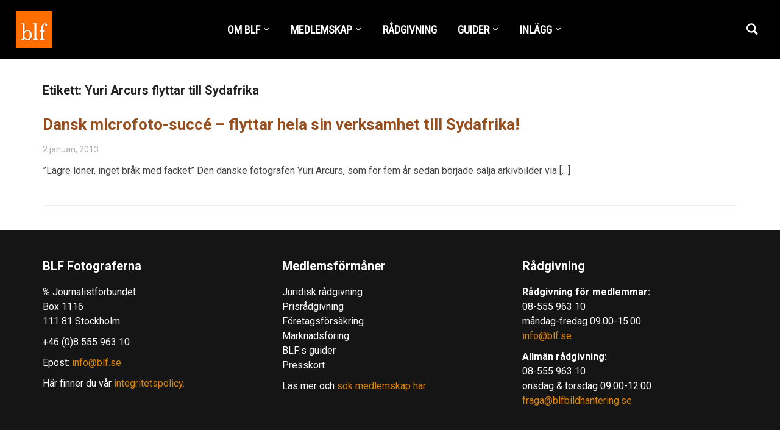

--- FILE ---
content_type: text/html; charset=UTF-8
request_url: https://www.blf.se/tag/yuri-arcurs-flyttar-till-sydafrika/
body_size: 10901
content:
<!DOCTYPE html>
<html lang="sv-SE">
<head>
    <meta charset="UTF-8">
    <meta name="viewport" content="width=device-width, initial-scale=1.0">
    <link rel="profile" href="https://gmpg.org/xfn/11">
    <link rel="pingback" href="https://www.blf.se/xmlrpc.php">

    <meta name='robots' content='index, follow, max-image-preview:large, max-snippet:-1, max-video-preview:-1' />
	<style>img:is([sizes="auto" i], [sizes^="auto," i]) { contain-intrinsic-size: 3000px 1500px }</style>
	
	<!-- This site is optimized with the Yoast SEO plugin v26.7 - https://yoast.com/wordpress/plugins/seo/ -->
	<title>Yuri Arcurs flyttar till Sydafrika-arkiv - BLF Fotograferna</title>
	<link rel="canonical" href="https://www.blf.se/tag/yuri-arcurs-flyttar-till-sydafrika/" />
	<meta property="og:locale" content="sv_SE" />
	<meta property="og:type" content="article" />
	<meta property="og:title" content="Yuri Arcurs flyttar till Sydafrika-arkiv - BLF Fotograferna" />
	<meta property="og:url" content="https://www.blf.se/tag/yuri-arcurs-flyttar-till-sydafrika/" />
	<meta property="og:site_name" content="BLF Fotograferna" />
	<meta name="twitter:card" content="summary_large_image" />
	<script type="application/ld+json" class="yoast-schema-graph">{"@context":"https://schema.org","@graph":[{"@type":"CollectionPage","@id":"https://www.blf.se/tag/yuri-arcurs-flyttar-till-sydafrika/","url":"https://www.blf.se/tag/yuri-arcurs-flyttar-till-sydafrika/","name":"Yuri Arcurs flyttar till Sydafrika-arkiv - BLF Fotograferna","isPartOf":{"@id":"https://www.blf.se/#website"},"breadcrumb":{"@id":"https://www.blf.se/tag/yuri-arcurs-flyttar-till-sydafrika/#breadcrumb"},"inLanguage":"sv-SE"},{"@type":"BreadcrumbList","@id":"https://www.blf.se/tag/yuri-arcurs-flyttar-till-sydafrika/#breadcrumb","itemListElement":[{"@type":"ListItem","position":1,"name":"Hem","item":"https://www.blf.se/"},{"@type":"ListItem","position":2,"name":"Yuri Arcurs flyttar till Sydafrika"}]},{"@type":"WebSite","@id":"https://www.blf.se/#website","url":"https://www.blf.se/","name":"BLF Fotograferna","description":"Branschorganisationen för dig som arbetar professionellt med bild, film eller video.","publisher":{"@id":"https://www.blf.se/#organization"},"potentialAction":[{"@type":"SearchAction","target":{"@type":"EntryPoint","urlTemplate":"https://www.blf.se/?s={search_term_string}"},"query-input":{"@type":"PropertyValueSpecification","valueRequired":true,"valueName":"search_term_string"}}],"inLanguage":"sv-SE"},{"@type":"Organization","@id":"https://www.blf.se/#organization","name":"BLF Fotograferna","url":"https://www.blf.se/","logo":{"@type":"ImageObject","inLanguage":"sv-SE","@id":"https://www.blf.se/#/schema/logo/image/","url":"https://www.blf.se/wp-content/uploads/2018/12/blf_logo_hp.png","contentUrl":"https://www.blf.se/wp-content/uploads/2018/12/blf_logo_hp.png","width":60,"height":60,"caption":"BLF Fotograferna"},"image":{"@id":"https://www.blf.se/#/schema/logo/image/"}}]}</script>
	<!-- / Yoast SEO plugin. -->


<link rel='dns-prefetch' href='//fonts.googleapis.com' />
<link rel="alternate" type="application/rss+xml" title="BLF Fotograferna &raquo; Webbflöde" href="https://www.blf.se/feed/" />
<link rel="alternate" type="application/rss+xml" title="BLF Fotograferna &raquo; etikettflöde för Yuri Arcurs flyttar till Sydafrika" href="https://www.blf.se/tag/yuri-arcurs-flyttar-till-sydafrika/feed/" />
<script type="text/javascript">
/* <![CDATA[ */
window._wpemojiSettings = {"baseUrl":"https:\/\/s.w.org\/images\/core\/emoji\/16.0.1\/72x72\/","ext":".png","svgUrl":"https:\/\/s.w.org\/images\/core\/emoji\/16.0.1\/svg\/","svgExt":".svg","source":{"concatemoji":"https:\/\/www.blf.se\/wp-includes\/js\/wp-emoji-release.min.js?ver=6.8.3"}};
/*! This file is auto-generated */
!function(s,n){var o,i,e;function c(e){try{var t={supportTests:e,timestamp:(new Date).valueOf()};sessionStorage.setItem(o,JSON.stringify(t))}catch(e){}}function p(e,t,n){e.clearRect(0,0,e.canvas.width,e.canvas.height),e.fillText(t,0,0);var t=new Uint32Array(e.getImageData(0,0,e.canvas.width,e.canvas.height).data),a=(e.clearRect(0,0,e.canvas.width,e.canvas.height),e.fillText(n,0,0),new Uint32Array(e.getImageData(0,0,e.canvas.width,e.canvas.height).data));return t.every(function(e,t){return e===a[t]})}function u(e,t){e.clearRect(0,0,e.canvas.width,e.canvas.height),e.fillText(t,0,0);for(var n=e.getImageData(16,16,1,1),a=0;a<n.data.length;a++)if(0!==n.data[a])return!1;return!0}function f(e,t,n,a){switch(t){case"flag":return n(e,"\ud83c\udff3\ufe0f\u200d\u26a7\ufe0f","\ud83c\udff3\ufe0f\u200b\u26a7\ufe0f")?!1:!n(e,"\ud83c\udde8\ud83c\uddf6","\ud83c\udde8\u200b\ud83c\uddf6")&&!n(e,"\ud83c\udff4\udb40\udc67\udb40\udc62\udb40\udc65\udb40\udc6e\udb40\udc67\udb40\udc7f","\ud83c\udff4\u200b\udb40\udc67\u200b\udb40\udc62\u200b\udb40\udc65\u200b\udb40\udc6e\u200b\udb40\udc67\u200b\udb40\udc7f");case"emoji":return!a(e,"\ud83e\udedf")}return!1}function g(e,t,n,a){var r="undefined"!=typeof WorkerGlobalScope&&self instanceof WorkerGlobalScope?new OffscreenCanvas(300,150):s.createElement("canvas"),o=r.getContext("2d",{willReadFrequently:!0}),i=(o.textBaseline="top",o.font="600 32px Arial",{});return e.forEach(function(e){i[e]=t(o,e,n,a)}),i}function t(e){var t=s.createElement("script");t.src=e,t.defer=!0,s.head.appendChild(t)}"undefined"!=typeof Promise&&(o="wpEmojiSettingsSupports",i=["flag","emoji"],n.supports={everything:!0,everythingExceptFlag:!0},e=new Promise(function(e){s.addEventListener("DOMContentLoaded",e,{once:!0})}),new Promise(function(t){var n=function(){try{var e=JSON.parse(sessionStorage.getItem(o));if("object"==typeof e&&"number"==typeof e.timestamp&&(new Date).valueOf()<e.timestamp+604800&&"object"==typeof e.supportTests)return e.supportTests}catch(e){}return null}();if(!n){if("undefined"!=typeof Worker&&"undefined"!=typeof OffscreenCanvas&&"undefined"!=typeof URL&&URL.createObjectURL&&"undefined"!=typeof Blob)try{var e="postMessage("+g.toString()+"("+[JSON.stringify(i),f.toString(),p.toString(),u.toString()].join(",")+"));",a=new Blob([e],{type:"text/javascript"}),r=new Worker(URL.createObjectURL(a),{name:"wpTestEmojiSupports"});return void(r.onmessage=function(e){c(n=e.data),r.terminate(),t(n)})}catch(e){}c(n=g(i,f,p,u))}t(n)}).then(function(e){for(var t in e)n.supports[t]=e[t],n.supports.everything=n.supports.everything&&n.supports[t],"flag"!==t&&(n.supports.everythingExceptFlag=n.supports.everythingExceptFlag&&n.supports[t]);n.supports.everythingExceptFlag=n.supports.everythingExceptFlag&&!n.supports.flag,n.DOMReady=!1,n.readyCallback=function(){n.DOMReady=!0}}).then(function(){return e}).then(function(){var e;n.supports.everything||(n.readyCallback(),(e=n.source||{}).concatemoji?t(e.concatemoji):e.wpemoji&&e.twemoji&&(t(e.twemoji),t(e.wpemoji)))}))}((window,document),window._wpemojiSettings);
/* ]]> */
</script>
<link rel='stylesheet' id='pt-cv-public-style-css' href='https://www.blf.se/wp-content/plugins/content-views-query-and-display-post-page/public/assets/css/cv.css?ver=4.2.1' type='text/css' media='all' />
<style id='wp-emoji-styles-inline-css' type='text/css'>

	img.wp-smiley, img.emoji {
		display: inline !important;
		border: none !important;
		box-shadow: none !important;
		height: 1em !important;
		width: 1em !important;
		margin: 0 0.07em !important;
		vertical-align: -0.1em !important;
		background: none !important;
		padding: 0 !important;
	}
</style>
<link rel='stylesheet' id='wp-block-library-css' href='https://www.blf.se/wp-includes/css/dist/block-library/style.min.css?ver=6.8.3' type='text/css' media='all' />
<style id='classic-theme-styles-inline-css' type='text/css'>
/*! This file is auto-generated */
.wp-block-button__link{color:#fff;background-color:#32373c;border-radius:9999px;box-shadow:none;text-decoration:none;padding:calc(.667em + 2px) calc(1.333em + 2px);font-size:1.125em}.wp-block-file__button{background:#32373c;color:#fff;text-decoration:none}
</style>
<style id='filebird-block-filebird-gallery-style-inline-css' type='text/css'>
ul.filebird-block-filebird-gallery{margin:auto!important;padding:0!important;width:100%}ul.filebird-block-filebird-gallery.layout-grid{display:grid;grid-gap:20px;align-items:stretch;grid-template-columns:repeat(var(--columns),1fr);justify-items:stretch}ul.filebird-block-filebird-gallery.layout-grid li img{border:1px solid #ccc;box-shadow:2px 2px 6px 0 rgba(0,0,0,.3);height:100%;max-width:100%;-o-object-fit:cover;object-fit:cover;width:100%}ul.filebird-block-filebird-gallery.layout-masonry{-moz-column-count:var(--columns);-moz-column-gap:var(--space);column-gap:var(--space);-moz-column-width:var(--min-width);columns:var(--min-width) var(--columns);display:block;overflow:auto}ul.filebird-block-filebird-gallery.layout-masonry li{margin-bottom:var(--space)}ul.filebird-block-filebird-gallery li{list-style:none}ul.filebird-block-filebird-gallery li figure{height:100%;margin:0;padding:0;position:relative;width:100%}ul.filebird-block-filebird-gallery li figure figcaption{background:linear-gradient(0deg,rgba(0,0,0,.7),rgba(0,0,0,.3) 70%,transparent);bottom:0;box-sizing:border-box;color:#fff;font-size:.8em;margin:0;max-height:100%;overflow:auto;padding:3em .77em .7em;position:absolute;text-align:center;width:100%;z-index:2}ul.filebird-block-filebird-gallery li figure figcaption a{color:inherit}

</style>
<style id='global-styles-inline-css' type='text/css'>
:root{--wp--preset--aspect-ratio--square: 1;--wp--preset--aspect-ratio--4-3: 4/3;--wp--preset--aspect-ratio--3-4: 3/4;--wp--preset--aspect-ratio--3-2: 3/2;--wp--preset--aspect-ratio--2-3: 2/3;--wp--preset--aspect-ratio--16-9: 16/9;--wp--preset--aspect-ratio--9-16: 9/16;--wp--preset--color--black: #000000;--wp--preset--color--cyan-bluish-gray: #abb8c3;--wp--preset--color--white: #ffffff;--wp--preset--color--pale-pink: #f78da7;--wp--preset--color--vivid-red: #cf2e2e;--wp--preset--color--luminous-vivid-orange: #ff6900;--wp--preset--color--luminous-vivid-amber: #fcb900;--wp--preset--color--light-green-cyan: #7bdcb5;--wp--preset--color--vivid-green-cyan: #00d084;--wp--preset--color--pale-cyan-blue: #8ed1fc;--wp--preset--color--vivid-cyan-blue: #0693e3;--wp--preset--color--vivid-purple: #9b51e0;--wp--preset--gradient--vivid-cyan-blue-to-vivid-purple: linear-gradient(135deg,rgba(6,147,227,1) 0%,rgb(155,81,224) 100%);--wp--preset--gradient--light-green-cyan-to-vivid-green-cyan: linear-gradient(135deg,rgb(122,220,180) 0%,rgb(0,208,130) 100%);--wp--preset--gradient--luminous-vivid-amber-to-luminous-vivid-orange: linear-gradient(135deg,rgba(252,185,0,1) 0%,rgba(255,105,0,1) 100%);--wp--preset--gradient--luminous-vivid-orange-to-vivid-red: linear-gradient(135deg,rgba(255,105,0,1) 0%,rgb(207,46,46) 100%);--wp--preset--gradient--very-light-gray-to-cyan-bluish-gray: linear-gradient(135deg,rgb(238,238,238) 0%,rgb(169,184,195) 100%);--wp--preset--gradient--cool-to-warm-spectrum: linear-gradient(135deg,rgb(74,234,220) 0%,rgb(151,120,209) 20%,rgb(207,42,186) 40%,rgb(238,44,130) 60%,rgb(251,105,98) 80%,rgb(254,248,76) 100%);--wp--preset--gradient--blush-light-purple: linear-gradient(135deg,rgb(255,206,236) 0%,rgb(152,150,240) 100%);--wp--preset--gradient--blush-bordeaux: linear-gradient(135deg,rgb(254,205,165) 0%,rgb(254,45,45) 50%,rgb(107,0,62) 100%);--wp--preset--gradient--luminous-dusk: linear-gradient(135deg,rgb(255,203,112) 0%,rgb(199,81,192) 50%,rgb(65,88,208) 100%);--wp--preset--gradient--pale-ocean: linear-gradient(135deg,rgb(255,245,203) 0%,rgb(182,227,212) 50%,rgb(51,167,181) 100%);--wp--preset--gradient--electric-grass: linear-gradient(135deg,rgb(202,248,128) 0%,rgb(113,206,126) 100%);--wp--preset--gradient--midnight: linear-gradient(135deg,rgb(2,3,129) 0%,rgb(40,116,252) 100%);--wp--preset--font-size--small: 13px;--wp--preset--font-size--medium: 20px;--wp--preset--font-size--large: 36px;--wp--preset--font-size--x-large: 42px;--wp--preset--spacing--20: 0.44rem;--wp--preset--spacing--30: 0.67rem;--wp--preset--spacing--40: 1rem;--wp--preset--spacing--50: 1.5rem;--wp--preset--spacing--60: 2.25rem;--wp--preset--spacing--70: 3.38rem;--wp--preset--spacing--80: 5.06rem;--wp--preset--shadow--natural: 6px 6px 9px rgba(0, 0, 0, 0.2);--wp--preset--shadow--deep: 12px 12px 50px rgba(0, 0, 0, 0.4);--wp--preset--shadow--sharp: 6px 6px 0px rgba(0, 0, 0, 0.2);--wp--preset--shadow--outlined: 6px 6px 0px -3px rgba(255, 255, 255, 1), 6px 6px rgba(0, 0, 0, 1);--wp--preset--shadow--crisp: 6px 6px 0px rgba(0, 0, 0, 1);}:where(.is-layout-flex){gap: 0.5em;}:where(.is-layout-grid){gap: 0.5em;}body .is-layout-flex{display: flex;}.is-layout-flex{flex-wrap: wrap;align-items: center;}.is-layout-flex > :is(*, div){margin: 0;}body .is-layout-grid{display: grid;}.is-layout-grid > :is(*, div){margin: 0;}:where(.wp-block-columns.is-layout-flex){gap: 2em;}:where(.wp-block-columns.is-layout-grid){gap: 2em;}:where(.wp-block-post-template.is-layout-flex){gap: 1.25em;}:where(.wp-block-post-template.is-layout-grid){gap: 1.25em;}.has-black-color{color: var(--wp--preset--color--black) !important;}.has-cyan-bluish-gray-color{color: var(--wp--preset--color--cyan-bluish-gray) !important;}.has-white-color{color: var(--wp--preset--color--white) !important;}.has-pale-pink-color{color: var(--wp--preset--color--pale-pink) !important;}.has-vivid-red-color{color: var(--wp--preset--color--vivid-red) !important;}.has-luminous-vivid-orange-color{color: var(--wp--preset--color--luminous-vivid-orange) !important;}.has-luminous-vivid-amber-color{color: var(--wp--preset--color--luminous-vivid-amber) !important;}.has-light-green-cyan-color{color: var(--wp--preset--color--light-green-cyan) !important;}.has-vivid-green-cyan-color{color: var(--wp--preset--color--vivid-green-cyan) !important;}.has-pale-cyan-blue-color{color: var(--wp--preset--color--pale-cyan-blue) !important;}.has-vivid-cyan-blue-color{color: var(--wp--preset--color--vivid-cyan-blue) !important;}.has-vivid-purple-color{color: var(--wp--preset--color--vivid-purple) !important;}.has-black-background-color{background-color: var(--wp--preset--color--black) !important;}.has-cyan-bluish-gray-background-color{background-color: var(--wp--preset--color--cyan-bluish-gray) !important;}.has-white-background-color{background-color: var(--wp--preset--color--white) !important;}.has-pale-pink-background-color{background-color: var(--wp--preset--color--pale-pink) !important;}.has-vivid-red-background-color{background-color: var(--wp--preset--color--vivid-red) !important;}.has-luminous-vivid-orange-background-color{background-color: var(--wp--preset--color--luminous-vivid-orange) !important;}.has-luminous-vivid-amber-background-color{background-color: var(--wp--preset--color--luminous-vivid-amber) !important;}.has-light-green-cyan-background-color{background-color: var(--wp--preset--color--light-green-cyan) !important;}.has-vivid-green-cyan-background-color{background-color: var(--wp--preset--color--vivid-green-cyan) !important;}.has-pale-cyan-blue-background-color{background-color: var(--wp--preset--color--pale-cyan-blue) !important;}.has-vivid-cyan-blue-background-color{background-color: var(--wp--preset--color--vivid-cyan-blue) !important;}.has-vivid-purple-background-color{background-color: var(--wp--preset--color--vivid-purple) !important;}.has-black-border-color{border-color: var(--wp--preset--color--black) !important;}.has-cyan-bluish-gray-border-color{border-color: var(--wp--preset--color--cyan-bluish-gray) !important;}.has-white-border-color{border-color: var(--wp--preset--color--white) !important;}.has-pale-pink-border-color{border-color: var(--wp--preset--color--pale-pink) !important;}.has-vivid-red-border-color{border-color: var(--wp--preset--color--vivid-red) !important;}.has-luminous-vivid-orange-border-color{border-color: var(--wp--preset--color--luminous-vivid-orange) !important;}.has-luminous-vivid-amber-border-color{border-color: var(--wp--preset--color--luminous-vivid-amber) !important;}.has-light-green-cyan-border-color{border-color: var(--wp--preset--color--light-green-cyan) !important;}.has-vivid-green-cyan-border-color{border-color: var(--wp--preset--color--vivid-green-cyan) !important;}.has-pale-cyan-blue-border-color{border-color: var(--wp--preset--color--pale-cyan-blue) !important;}.has-vivid-cyan-blue-border-color{border-color: var(--wp--preset--color--vivid-cyan-blue) !important;}.has-vivid-purple-border-color{border-color: var(--wp--preset--color--vivid-purple) !important;}.has-vivid-cyan-blue-to-vivid-purple-gradient-background{background: var(--wp--preset--gradient--vivid-cyan-blue-to-vivid-purple) !important;}.has-light-green-cyan-to-vivid-green-cyan-gradient-background{background: var(--wp--preset--gradient--light-green-cyan-to-vivid-green-cyan) !important;}.has-luminous-vivid-amber-to-luminous-vivid-orange-gradient-background{background: var(--wp--preset--gradient--luminous-vivid-amber-to-luminous-vivid-orange) !important;}.has-luminous-vivid-orange-to-vivid-red-gradient-background{background: var(--wp--preset--gradient--luminous-vivid-orange-to-vivid-red) !important;}.has-very-light-gray-to-cyan-bluish-gray-gradient-background{background: var(--wp--preset--gradient--very-light-gray-to-cyan-bluish-gray) !important;}.has-cool-to-warm-spectrum-gradient-background{background: var(--wp--preset--gradient--cool-to-warm-spectrum) !important;}.has-blush-light-purple-gradient-background{background: var(--wp--preset--gradient--blush-light-purple) !important;}.has-blush-bordeaux-gradient-background{background: var(--wp--preset--gradient--blush-bordeaux) !important;}.has-luminous-dusk-gradient-background{background: var(--wp--preset--gradient--luminous-dusk) !important;}.has-pale-ocean-gradient-background{background: var(--wp--preset--gradient--pale-ocean) !important;}.has-electric-grass-gradient-background{background: var(--wp--preset--gradient--electric-grass) !important;}.has-midnight-gradient-background{background: var(--wp--preset--gradient--midnight) !important;}.has-small-font-size{font-size: var(--wp--preset--font-size--small) !important;}.has-medium-font-size{font-size: var(--wp--preset--font-size--medium) !important;}.has-large-font-size{font-size: var(--wp--preset--font-size--large) !important;}.has-x-large-font-size{font-size: var(--wp--preset--font-size--x-large) !important;}
:where(.wp-block-post-template.is-layout-flex){gap: 1.25em;}:where(.wp-block-post-template.is-layout-grid){gap: 1.25em;}
:where(.wp-block-columns.is-layout-flex){gap: 2em;}:where(.wp-block-columns.is-layout-grid){gap: 2em;}
:root :where(.wp-block-pullquote){font-size: 1.5em;line-height: 1.6;}
</style>
<link rel='stylesheet' id='ns-category-widget-tree-style-css' href='https://www.blf.se/wp-content/plugins/ns-category-widget/third-party/jstree/css/themes/default/style.min.css?ver=3.3.16' type='text/css' media='all' />
<link rel='stylesheet' id='zoom-theme-utils-css-css' href='https://www.blf.se/wp-content/themes/insight/functions/wpzoom/assets/css/theme-utils.css?ver=6.8.3' type='text/css' media='all' />
<link rel='stylesheet' id='insight-google-fonts-css' href='https://fonts.googleapis.com/css?family=Roboto%3Aregular%2C700%2C700i%2Citalic%7CRoboto+Condensed&#038;display=swap&#038;ver=6.8.3' type='text/css' media='all' />
<link rel='stylesheet' id='insight-style-css' href='https://www.blf.se/wp-content/themes/insight/style.css?ver=1.3.15' type='text/css' media='all' />
<link rel='stylesheet' id='media-queries-css' href='https://www.blf.se/wp-content/themes/insight/css/media-queries.css?ver=1.3.15' type='text/css' media='all' />
<link rel='stylesheet' id='dashicons-css' href='https://www.blf.se/wp-includes/css/dashicons.min.css?ver=6.8.3' type='text/css' media='all' />
<link rel='stylesheet' id='wzslider-css' href='https://www.blf.se/wp-content/plugins/wpzoom-shortcodes/assets/css/wzslider.css?ver=6.8.3' type='text/css' media='all' />
<link rel='stylesheet' id='wpz-shortcodes-css' href='https://www.blf.se/wp-content/plugins/wpzoom-shortcodes/assets/css/shortcodes.css?ver=6.8.3' type='text/css' media='all' />
<link rel='stylesheet' id='zoom-font-awesome-css' href='https://www.blf.se/wp-content/plugins/wpzoom-shortcodes/assets/css/font-awesome.min.css?ver=6.8.3' type='text/css' media='all' />
<link rel='stylesheet' id='wpzoom-theme-css' href='https://www.blf.se/wp-content/themes/insight/styles/default.css?ver=6.8.3' type='text/css' media='all' />
<link rel='stylesheet' id='wpzoom-custom-css' href='https://www.blf.se/wp-content/themes/insight/custom.css?ver=1.3.15' type='text/css' media='all' />
<script type="text/javascript" src="https://www.blf.se/wp-includes/js/jquery/jquery.min.js?ver=3.7.1" id="jquery-core-js"></script>
<script type="text/javascript" src="https://www.blf.se/wp-includes/js/jquery/jquery-migrate.min.js?ver=3.4.1" id="jquery-migrate-js"></script>
<script type="text/javascript" src="https://www.blf.se/wp-content/themes/insight/js/init.js?ver=6.8.3" id="wpzoom-init-js"></script>
<link rel="https://api.w.org/" href="https://www.blf.se/wp-json/" /><link rel="alternate" title="JSON" type="application/json" href="https://www.blf.se/wp-json/wp/v2/tags/5026" /><link rel="EditURI" type="application/rsd+xml" title="RSD" href="https://www.blf.se/xmlrpc.php?rsd" />
<meta name="generator" content="WordPress 6.8.3" />
<!-- WPZOOM Theme / Framework -->
<meta name="generator" content="Insight 1.3.15" />
<meta name="generator" content="WPZOOM Framework 2.0.3" />

<!-- Begin Theme Custom CSS -->
<style type="text/css" id="insight-custom-css">
.navbar-brand a{color:#ffffff;}.navbar-brand a:hover{color:#ea6c35;}a{color:#964e1e;}.main-navbar .navbar-nav > li > a{color:#ffffff;}.sb-search .sb-icon-search{color:#ffffff;}.sb-search .sb-icon-search:hover, .sb-search .sb-search-input, .sb-search.sb-search-open .sb-icon-search:before{color:#ea6c35;}.widget .title{color:#000000;}#sidebar .widget{background:#ffe4c4;}.footer-widgets{background-color:#151515;color:#ffffff;}.footer-widgets a, .footer-widgets a:hover{color:#dd8500;}.footer-widgets .widget h3.title{color:#ffffff;}
</style>
<!-- End Theme Custom CSS -->
<!-- Global site tag (gtag.js) - Google Analytics -->
<script async src="https://www.googletagmanager.com/gtag/js?id=UA-21137670-1"></script>
<script>
  window.dataLayer = window.dataLayer || [];
  function gtag(){dataLayer.push(arguments);}
  gtag('js', new Date());

  gtag('config', 'UA-21137670-1');
</script><link rel="icon" href="https://www.blf.se/wp-content/uploads/2012/09/cropped-BLF_logo_300x313-32x32.jpg" sizes="32x32" />
<link rel="icon" href="https://www.blf.se/wp-content/uploads/2012/09/cropped-BLF_logo_300x313-192x192.jpg" sizes="192x192" />
<link rel="apple-touch-icon" href="https://www.blf.se/wp-content/uploads/2012/09/cropped-BLF_logo_300x313-180x180.jpg" />
<meta name="msapplication-TileImage" content="https://www.blf.se/wp-content/uploads/2012/09/cropped-BLF_logo_300x313-270x270.jpg" />
</head>
<body class="archive tag tag-yuri-arcurs-flyttar-till-sydafrika tag-5026 wp-custom-logo wp-theme-insight">


<div class="page-wrap">

    <header class="site-header">

            <div class="navbar-brand">
                <a href="https://www.blf.se/" class="custom-logo-link" rel="home" itemprop="url"><img width="60" height="60" src="https://www.blf.se/wp-content/uploads/2018/12/blf_logo_hp.png" class="custom-logo no-lazyload no-lazy a3-notlazy" alt="BLF Fotograferna" itemprop="logo" decoding="async" /></a>
            </div><!-- .navbar-brand -->


            <nav class="main-navbar" role="navigation">

                <div class="navbar-header">
                    
                       <a class="navbar-toggle" href="#menu-main-slide">
                           <span class="icon-bar"></span>
                           <span class="icon-bar"></span>
                           <span class="icon-bar"></span>
                       </a>


                       <div id="menu-main-slide" class="menu-huvudmeny-container"><ul id="menu-huvudmeny" class="menu"><li id="menu-item-13801" class="menu-item menu-item-type-custom menu-item-object-custom menu-item-has-children menu-item-13801"><a href="#">OM BLF</a>
<ul class="sub-menu">
	<li id="menu-item-15781" class="menu-item menu-item-type-post_type menu-item-object-page menu-item-15781"><a href="https://www.blf.se/kontakt-blf/">KONTAKTUPPGIFTER</a></li>
	<li id="menu-item-7823" class="menu-item menu-item-type-post_type menu-item-object-page menu-item-7823"><a href="https://www.blf.se/presentation-blf/">OM OSS</a></li>
	<li id="menu-item-10694" class="menu-item menu-item-type-post_type menu-item-object-page menu-item-10694"><a href="https://www.blf.se/hedersmedlemmar/">HEDERSMEDLEMMAR</a></li>
	<li id="menu-item-13839" class="menu-item menu-item-type-post_type menu-item-object-page menu-item-privacy-policy menu-item-13839"><a rel="privacy-policy" href="https://www.blf.se/integritetspolicy-gdpr/">BLF Integritetspolicy – GDPR</a></li>
</ul>
</li>
<li id="menu-item-13828" class="menu-item menu-item-type-custom menu-item-object-custom menu-item-has-children menu-item-13828"><a href="#">MEDLEMSKAP</a>
<ul class="sub-menu">
	<li id="menu-item-7758" class="menu-item menu-item-type-post_type menu-item-object-page menu-item-7758"><a href="https://www.blf.se/ansokan/">ANSÖKAN</a></li>
	<li id="menu-item-9221" class="menu-item menu-item-type-post_type menu-item-object-page menu-item-9221"><a href="https://www.blf.se/blf-forsakringar/">FÖRSÄKRINGAR</a></li>
	<li id="menu-item-8924" class="menu-item menu-item-type-post_type menu-item-object-page menu-item-8924"><a href="https://www.blf.se/formaner/">FÖRMÅNER</a></li>
	<li id="menu-item-13859" class="menu-item menu-item-type-custom menu-item-object-custom menu-item-13859"><a href="https://www.blf.se/sok-bildleverantor/">SÖK BILDLEVERANTÖR</a></li>
</ul>
</li>
<li id="menu-item-13832" class="menu-item menu-item-type-post_type menu-item-object-page menu-item-13832"><a href="https://www.blf.se/radgivning/">RÅDGIVNING</a></li>
<li id="menu-item-13825" class="menu-item menu-item-type-custom menu-item-object-custom menu-item-has-children menu-item-13825"><a href="#">GUIDER</a>
<ul class="sub-menu">
	<li id="menu-item-12045" class="menu-item menu-item-type-post_type menu-item-object-page menu-item-12045"><a href="https://www.blf.se/guider-abonnemang/">GUIDER &#038; ABONNEMANG</a></li>
	<li id="menu-item-13840" class="menu-item menu-item-type-post_type menu-item-object-page menu-item-13840"><a href="https://www.blf.se/uppforandekod-gdpr/">Uppförandekod – GDPR</a></li>
	<li id="menu-item-13827" class="menu-item menu-item-type-taxonomy menu-item-object-category menu-item-13827"><a href="https://www.blf.se/category/leveransvillkor/">LEVERANSVILLKOR</a></li>
	<li id="menu-item-13790" class="menu-item menu-item-type-custom menu-item-object-custom menu-item-has-children menu-item-13790"><a href="#">FAQ</a>
	<ul class="sub-menu">
		<li id="menu-item-12929" class="menu-item menu-item-type-post_type menu-item-object-page menu-item-12929"><a href="https://www.blf.se/faq-6/">Arbetsgivare och anställd</a></li>
		<li id="menu-item-12933" class="menu-item menu-item-type-post_type menu-item-object-page menu-item-12933"><a href="https://www.blf.se/faq-2/">Bilder på internet</a></li>
		<li id="menu-item-12930" class="menu-item menu-item-type-post_type menu-item-object-page menu-item-12930"><a href="https://www.blf.se/faq-5/">Digital bild</a></li>
		<li id="menu-item-12931" class="menu-item menu-item-type-post_type menu-item-object-page menu-item-12931"><a href="https://www.blf.se/faq-4/">Föredrag och skolarbeten</a></li>
		<li id="menu-item-12927" class="menu-item menu-item-type-post_type menu-item-object-page menu-item-12927"><a href="https://www.blf.se/faq-8/">Personer på bild</a></li>
		<li id="menu-item-12934" class="menu-item menu-item-type-post_type menu-item-object-page menu-item-12934"><a href="https://www.blf.se/faq/">Pris på bilder och uppdrag</a></li>
		<li id="menu-item-12928" class="menu-item menu-item-type-post_type menu-item-object-page menu-item-12928"><a href="https://www.blf.se/faq-7/">Upphovsrätt</a></li>
		<li id="menu-item-12932" class="menu-item menu-item-type-post_type menu-item-object-page menu-item-12932"><a href="https://www.blf.se/faq-3/">Övrigt</a></li>
	</ul>
</li>
</ul>
</li>
<li id="menu-item-13850" class="menu-item menu-item-type-post_type menu-item-object-page menu-item-has-children menu-item-13850"><a href="https://www.blf.se/inlagg/">INLÄGG</a>
<ul class="sub-menu">
	<li id="menu-item-13549" class="menu-item menu-item-type-taxonomy menu-item-object-category menu-item-13549"><a href="https://www.blf.se/category/nyheter/">NYHETER</a></li>
	<li id="menu-item-13536" class="menu-item menu-item-type-taxonomy menu-item-object-category menu-item-13536"><a href="https://www.blf.se/category/artiklar/">ARTIKLAR</a></li>
	<li id="menu-item-13534" class="menu-item menu-item-type-taxonomy menu-item-object-category menu-item-13534"><a href="https://www.blf.se/category/opinion/">OPINION</a></li>
	<li id="menu-item-13535" class="menu-item menu-item-type-taxonomy menu-item-object-category menu-item-13535"><a href="https://www.blf.se/category/tv/">TV</a></li>
	<li id="menu-item-13533" class="menu-item menu-item-type-taxonomy menu-item-object-category menu-item-13533"><a href="https://www.blf.se/category/bildbyra/">BILDBYRÅ</a></li>
	<li id="menu-item-13537" class="menu-item menu-item-type-taxonomy menu-item-object-category menu-item-13537"><a href="https://www.blf.se/category/branschartiklar/">BRANSCHARTIKLAR</a></li>
	<li id="menu-item-13538" class="menu-item menu-item-type-taxonomy menu-item-object-category menu-item-13538"><a href="https://www.blf.se/category/cepic/">CEPIC</a></li>
	<li id="menu-item-13539" class="menu-item menu-item-type-taxonomy menu-item-object-category menu-item-13539"><a href="https://www.blf.se/category/dronare/">DRÖNARE</a></li>
	<li id="menu-item-13540" class="menu-item menu-item-type-taxonomy menu-item-object-category menu-item-13540"><a href="https://www.blf.se/category/foto/">FOTO</a></li>
	<li id="menu-item-13541" class="menu-item menu-item-type-taxonomy menu-item-object-category menu-item-13541"><a href="https://www.blf.se/category/ibc/">IBC</a></li>
	<li id="menu-item-13542" class="menu-item menu-item-type-taxonomy menu-item-object-category menu-item-13542"><a href="https://www.blf.se/category/remiss-svar/">REMISS-SVAR</a></li>
	<li id="menu-item-13543" class="menu-item menu-item-type-taxonomy menu-item-object-category menu-item-13543"><a href="https://www.blf.se/category/tvfotografer/">TVFOTOGRAFER</a></li>
	<li id="menu-item-13544" class="menu-item menu-item-type-taxonomy menu-item-object-category menu-item-13544"><a href="https://www.blf.se/category/videofilm/">VIDEO/FILM</a></li>
	<li id="menu-item-12671" class="menu-item menu-item-type-post_type menu-item-object-page menu-item-12671"><a href="https://www.blf.se/alla-inlagg-lista/">ALLA INLÄGG – LISTA</a></li>
</ul>
</li>
</ul></div>
                </div>


                <div id="navbar-main">

                    <div class="menu-huvudmeny-container"><ul id="menu-huvudmeny-1" class="nav navbar-nav dropdown sf-menu"><li class="menu-item menu-item-type-custom menu-item-object-custom menu-item-has-children menu-item-13801"><a href="#">OM BLF</a>
<ul class="sub-menu">
	<li class="menu-item menu-item-type-post_type menu-item-object-page menu-item-15781"><a href="https://www.blf.se/kontakt-blf/">KONTAKTUPPGIFTER</a></li>
	<li class="menu-item menu-item-type-post_type menu-item-object-page menu-item-7823"><a href="https://www.blf.se/presentation-blf/">OM OSS</a></li>
	<li class="menu-item menu-item-type-post_type menu-item-object-page menu-item-10694"><a href="https://www.blf.se/hedersmedlemmar/">HEDERSMEDLEMMAR</a></li>
	<li class="menu-item menu-item-type-post_type menu-item-object-page menu-item-privacy-policy menu-item-13839"><a rel="privacy-policy" href="https://www.blf.se/integritetspolicy-gdpr/">BLF Integritetspolicy – GDPR</a></li>
</ul>
</li>
<li class="menu-item menu-item-type-custom menu-item-object-custom menu-item-has-children menu-item-13828"><a href="#">MEDLEMSKAP</a>
<ul class="sub-menu">
	<li class="menu-item menu-item-type-post_type menu-item-object-page menu-item-7758"><a href="https://www.blf.se/ansokan/">ANSÖKAN</a></li>
	<li class="menu-item menu-item-type-post_type menu-item-object-page menu-item-9221"><a href="https://www.blf.se/blf-forsakringar/">FÖRSÄKRINGAR</a></li>
	<li class="menu-item menu-item-type-post_type menu-item-object-page menu-item-8924"><a href="https://www.blf.se/formaner/">FÖRMÅNER</a></li>
	<li class="menu-item menu-item-type-custom menu-item-object-custom menu-item-13859"><a href="https://www.blf.se/sok-bildleverantor/">SÖK BILDLEVERANTÖR</a></li>
</ul>
</li>
<li class="menu-item menu-item-type-post_type menu-item-object-page menu-item-13832"><a href="https://www.blf.se/radgivning/">RÅDGIVNING</a></li>
<li class="menu-item menu-item-type-custom menu-item-object-custom menu-item-has-children menu-item-13825"><a href="#">GUIDER</a>
<ul class="sub-menu">
	<li class="menu-item menu-item-type-post_type menu-item-object-page menu-item-12045"><a href="https://www.blf.se/guider-abonnemang/">GUIDER &#038; ABONNEMANG</a></li>
	<li class="menu-item menu-item-type-post_type menu-item-object-page menu-item-13840"><a href="https://www.blf.se/uppforandekod-gdpr/">Uppförandekod – GDPR</a></li>
	<li class="menu-item menu-item-type-taxonomy menu-item-object-category menu-item-13827"><a href="https://www.blf.se/category/leveransvillkor/">LEVERANSVILLKOR</a></li>
	<li class="menu-item menu-item-type-custom menu-item-object-custom menu-item-has-children menu-item-13790"><a href="#">FAQ</a>
	<ul class="sub-menu">
		<li class="menu-item menu-item-type-post_type menu-item-object-page menu-item-12929"><a href="https://www.blf.se/faq-6/">Arbetsgivare och anställd</a></li>
		<li class="menu-item menu-item-type-post_type menu-item-object-page menu-item-12933"><a href="https://www.blf.se/faq-2/">Bilder på internet</a></li>
		<li class="menu-item menu-item-type-post_type menu-item-object-page menu-item-12930"><a href="https://www.blf.se/faq-5/">Digital bild</a></li>
		<li class="menu-item menu-item-type-post_type menu-item-object-page menu-item-12931"><a href="https://www.blf.se/faq-4/">Föredrag och skolarbeten</a></li>
		<li class="menu-item menu-item-type-post_type menu-item-object-page menu-item-12927"><a href="https://www.blf.se/faq-8/">Personer på bild</a></li>
		<li class="menu-item menu-item-type-post_type menu-item-object-page menu-item-12934"><a href="https://www.blf.se/faq/">Pris på bilder och uppdrag</a></li>
		<li class="menu-item menu-item-type-post_type menu-item-object-page menu-item-12928"><a href="https://www.blf.se/faq-7/">Upphovsrätt</a></li>
		<li class="menu-item menu-item-type-post_type menu-item-object-page menu-item-12932"><a href="https://www.blf.se/faq-3/">Övrigt</a></li>
	</ul>
</li>
</ul>
</li>
<li class="menu-item menu-item-type-post_type menu-item-object-page menu-item-has-children menu-item-13850"><a href="https://www.blf.se/inlagg/">INLÄGG</a>
<ul class="sub-menu">
	<li class="menu-item menu-item-type-taxonomy menu-item-object-category menu-item-13549"><a href="https://www.blf.se/category/nyheter/">NYHETER</a></li>
	<li class="menu-item menu-item-type-taxonomy menu-item-object-category menu-item-13536"><a href="https://www.blf.se/category/artiklar/">ARTIKLAR</a></li>
	<li class="menu-item menu-item-type-taxonomy menu-item-object-category menu-item-13534"><a href="https://www.blf.se/category/opinion/">OPINION</a></li>
	<li class="menu-item menu-item-type-taxonomy menu-item-object-category menu-item-13535"><a href="https://www.blf.se/category/tv/">TV</a></li>
	<li class="menu-item menu-item-type-taxonomy menu-item-object-category menu-item-13533"><a href="https://www.blf.se/category/bildbyra/">BILDBYRÅ</a></li>
	<li class="menu-item menu-item-type-taxonomy menu-item-object-category menu-item-13537"><a href="https://www.blf.se/category/branschartiklar/">BRANSCHARTIKLAR</a></li>
	<li class="menu-item menu-item-type-taxonomy menu-item-object-category menu-item-13538"><a href="https://www.blf.se/category/cepic/">CEPIC</a></li>
	<li class="menu-item menu-item-type-taxonomy menu-item-object-category menu-item-13539"><a href="https://www.blf.se/category/dronare/">DRÖNARE</a></li>
	<li class="menu-item menu-item-type-taxonomy menu-item-object-category menu-item-13540"><a href="https://www.blf.se/category/foto/">FOTO</a></li>
	<li class="menu-item menu-item-type-taxonomy menu-item-object-category menu-item-13541"><a href="https://www.blf.se/category/ibc/">IBC</a></li>
	<li class="menu-item menu-item-type-taxonomy menu-item-object-category menu-item-13542"><a href="https://www.blf.se/category/remiss-svar/">REMISS-SVAR</a></li>
	<li class="menu-item menu-item-type-taxonomy menu-item-object-category menu-item-13543"><a href="https://www.blf.se/category/tvfotografer/">TVFOTOGRAFER</a></li>
	<li class="menu-item menu-item-type-taxonomy menu-item-object-category menu-item-13544"><a href="https://www.blf.se/category/videofilm/">VIDEO/FILM</a></li>
	<li class="menu-item menu-item-type-post_type menu-item-object-page menu-item-12671"><a href="https://www.blf.se/alla-inlagg-lista/">ALLA INLÄGG – LISTA</a></li>
</ul>
</li>
</ul></div>

                </div><!-- #navbar-main -->

            </nav><!-- .navbar -->

            <div id="sb-search" class="sb-search">
                <form method="get" id="searchform" action="https://www.blf.se/">
	<input type="search" class="sb-search-input" placeholder="Enter your keywords..."  name="s" id="s" />
    <input type="submit" id="searchsubmit" class="sb-search-submit" value="Search" />
    <span class="sb-icon-search"></span>
</form>            </div>


     </header><!-- .site-header -->
<main id="main" class="site-main" role="main">

    <h2 class="section-title">Etikett: <span>Yuri Arcurs flyttar till Sydafrika</span></h2>
    <section class="recent-posts">

        
            
                <article id="post-9552" class="post-9552 post type-post status-publish format-standard hentry category-arkiverade-inlagg tag-dansk-microfotosucce tag-yuri-arcurs-flyttar-till-sydafrika">

    
    <section class="entry-body">
        <header class="entry-header">

            
            <h3 class="entry-title"><a href="https://www.blf.se/dansk-microfoto-succe-flyttar-hela-verksamheten-till-sydafrika/" rel="bookmark">Dansk microfoto-succé &#8211; flyttar hela sin verksamhet till Sydafrika!</a></h3>        </header>

        <div class="entry-meta">
                        <span class="entry-date"><time class="entry-date" datetime="2013-01-02T17:10:32+01:00">2 januari, 2013</time></span>            
                    </div>

        <div class="entry-content">
            <p>&#8221;Lägre löner, inget bråk med facket&#8221; Den danske fotografen Yuri Arcurs, som för fem år sedan började sälja arkivbilder via [&hellip;]</p>
        </div>
    </section>

    <div class="clearfix"></div>
</article><!-- #post-9552 -->
            
            <div class="navigation"></div>
        
    </section><!-- .recent-posts -->

</main><!-- .site-main -->


    <footer id="colophon" class="site-footer" role="contentinfo">

        
            <div class="footer-widgets widgets widget-columns-3">
                <div class="inner-wrap">
                    
                        <div class="column">
                            <div class="widget widget_text" id="text-14"><h3 class="title">BLF Fotograferna</h3>			<div class="textwidget"><p>℅ Journalistförbundet<br />
Box 1116<br />
111 81 Stockholm</p>
<p>+46 (0)8 555 963 10</p>
<p>Epost: <a href="/cdn-cgi/l/email-protection#365f58505976545a50184553"><span class="__cf_email__" data-cfemail="b7ded9d1d8f7d5dbd199c4d2">[email&#160;protected]</span></a></p>
<p>Här finner du vår <a href="https://www.blf.se/integritetspolicy-gdpr/">integritetspolicy.</a></p>
</div>
		<div class="clear"></div></div>                        </div><!-- .column -->

                    
                        <div class="column">
                            <div class="widget widget_text" id="text-15"><h3 class="title">Medlemsförmåner</h3>			<div class="textwidget"><p class="p1"><span class="s1">Juridisk rådgivning<br />
</span><span class="s1">Prisrådgivning<br />
Företagsförsäkring<br />
Marknadsföring<br />
BLF:s guider<br />
Presskort</span></p>
<p>Läs mer och<a href="https://www.blf.se/ansokan/"> sök medlemskap här</a></p>
</div>
		<div class="clear"></div></div>                        </div><!-- .column -->

                    
                        <div class="column">
                            <div class="widget widget_text" id="text-16"><h3 class="title">Rådgivning</h3>			<div class="textwidget"><p><strong>Rådgivning för medlemmar:</strong><br />
08-555 963 10<br />
måndag-fredag 09.00-15.00<br />
<a href="/cdn-cgi/l/email-protection#1d74737b725d7f717b336e78"><span class="__cf_email__" data-cfemail="5f363139301f3d3339712c3a">[email&#160;protected]</span></a></p>
<p><strong>Allmän rådgivning:</strong><br />
08-555 963 10<br />
onsdag &amp; torsdag 09.00-12.00<br />
<a href="/cdn-cgi/l/email-protection#e98f9b888e88a98b858f8b80858d8188879d8c9b80878ec79a8c"><span class="__cf_email__" data-cfemail="e38591828482a3818f85818a8f878b828d9786918a8d84cd9086">[email&#160;protected]</span></a></p>
</div>
		<div class="clear"></div></div>                        </div><!-- .column -->

                    
                    <div class="clear"></div>
                </div><!-- .inner-wrap -->
            </div><!-- .footer-widgets -->


        
        <div class="site-info">
            <span class="copyright">Copyright &copy; 2026 BLF Fotograferna</span>
            <p class="designed-by">
                Designed by <a href="https://www.wpzoom.com/" target="_blank" rel="nofollow">WPZOOM</a>            </p>
        </div><!-- .site-info -->
    </footer><!-- #colophon -->

</div>
<script data-cfasync="false" src="/cdn-cgi/scripts/5c5dd728/cloudflare-static/email-decode.min.js"></script><script type="speculationrules">
{"prefetch":[{"source":"document","where":{"and":[{"href_matches":"\/*"},{"not":{"href_matches":["\/wp-*.php","\/wp-admin\/*","\/wp-content\/uploads\/*","\/wp-content\/*","\/wp-content\/plugins\/*","\/wp-content\/themes\/insight\/*","\/*\\?(.+)"]}},{"not":{"selector_matches":"a[rel~=\"nofollow\"]"}},{"not":{"selector_matches":".no-prefetch, .no-prefetch a"}}]},"eagerness":"conservative"}]}
</script>
<script>(function($){$(document).ready(function(){});})(jQuery);</script><link rel='stylesheet' id='so-css-insight-css' href='https://www.blf.se/wp-content/uploads/so-css/so-css-insight.css?ver=1566372876' type='text/css' media='all' />
<script type="text/javascript" id="pt-cv-content-views-script-js-extra">
/* <![CDATA[ */
var PT_CV_PUBLIC = {"_prefix":"pt-cv-","page_to_show":"5","_nonce":"ac5642c84a","is_admin":"","is_mobile":"","ajaxurl":"https:\/\/www.blf.se\/wp-admin\/admin-ajax.php","lang":"","loading_image_src":"data:image\/gif;base64,R0lGODlhDwAPALMPAMrKygwMDJOTkz09PZWVla+vr3p6euTk5M7OzuXl5TMzMwAAAJmZmWZmZszMzP\/\/\/yH\/[base64]\/wyVlamTi3nSdgwFNdhEJgTJoNyoB9ISYoQmdjiZPcj7EYCAeCF1gEDo4Dz2eIAAAh+QQFCgAPACwCAAAADQANAAAEM\/DJBxiYeLKdX3IJZT1FU0iIg2RNKx3OkZVnZ98ToRD4MyiDnkAh6BkNC0MvsAj0kMpHBAAh+QQFCgAPACwGAAAACQAPAAAEMDC59KpFDll73HkAA2wVY5KgiK5b0RRoI6MuzG6EQqCDMlSGheEhUAgqgUUAFRySIgAh+QQFCgAPACwCAAIADQANAAAEM\/DJKZNLND\/[base64]"};
var PT_CV_PAGINATION = {"first":"\u00ab","prev":"\u2039","next":"\u203a","last":"\u00bb","goto_first":"G\u00e5 till f\u00f6rsta sidan","goto_prev":"G\u00e5 till f\u00f6reg\u00e5ende sida","goto_next":"G\u00e5 till n\u00e4sta sida","goto_last":"G\u00e5 till sista sidan","current_page":"Nuvarande sida \u00e4r","goto_page":"G\u00e5 till sida"};
/* ]]> */
</script>
<script type="text/javascript" src="https://www.blf.se/wp-content/plugins/content-views-query-and-display-post-page/public/assets/js/cv.js?ver=4.2.1" id="pt-cv-content-views-script-js"></script>
<script type="text/javascript" src="https://www.blf.se/wp-content/plugins/ns-category-widget/third-party/jstree/js/jstree.min.js?ver=3.3.16" id="tree-script-js"></script>
<script type="text/javascript" src="https://www.blf.se/wp-content/themes/insight/js/jquery.mmenu.min.all.js?ver=1.3.15" id="mmenu-js"></script>
<script type="text/javascript" src="https://www.blf.se/wp-content/themes/insight/js/flickity.pkgd.min.js?ver=1.3.15" id="flickity-js"></script>
<script type="text/javascript" src="https://www.blf.se/wp-content/themes/insight/js/jquery.fitvids.js?ver=1.3.15" id="fitvids-js"></script>
<script type="text/javascript" src="https://www.blf.se/wp-content/themes/insight/js/superfish.min.js?ver=1.3.15" id="superfish-js"></script>
<script type="text/javascript" src="https://www.blf.se/wp-content/themes/insight/js/search_button.js?ver=1.3.15" id="search_button-js"></script>
<script type="text/javascript" id="insight-script-js-extra">
/* <![CDATA[ */
var zoomOptions = {"slideshow_auto":"","slideshow_speed":"6000"};
/* ]]> */
</script>
<script type="text/javascript" src="https://www.blf.se/wp-content/themes/insight/js/functions.js?ver=1.3.15" id="insight-script-js"></script>
<script type="text/javascript" src="https://www.blf.se/wp-content/plugins/wpzoom-shortcodes/assets/js/galleria.js" id="galleria-js"></script>
<script type="text/javascript" src="https://www.blf.se/wp-content/plugins/wpzoom-shortcodes/assets/js/wzslider.js" id="wzslider-js"></script>

<script defer src="https://static.cloudflareinsights.com/beacon.min.js/vcd15cbe7772f49c399c6a5babf22c1241717689176015" integrity="sha512-ZpsOmlRQV6y907TI0dKBHq9Md29nnaEIPlkf84rnaERnq6zvWvPUqr2ft8M1aS28oN72PdrCzSjY4U6VaAw1EQ==" data-cf-beacon='{"version":"2024.11.0","token":"2742c8f30e704a3b9f8c7a395c35725c","r":1,"server_timing":{"name":{"cfCacheStatus":true,"cfEdge":true,"cfExtPri":true,"cfL4":true,"cfOrigin":true,"cfSpeedBrain":true},"location_startswith":null}}' crossorigin="anonymous"></script>
</body>
</html><!-- Cache Enabler by KeyCDN @ Sat, 10 Jan 2026 05:25:07 GMT (https-index.html.gz) -->

--- FILE ---
content_type: text/css
request_url: https://www.blf.se/wp-content/uploads/so-css/so-css-insight.css?ver=1566372876
body_size: 780
content:
/* Hamburger menu color tweak */

.navbar-toggle .icon-bar {
    display: block;
    width: 30px;
    height: 3px;
    background: #ccc;
    transition: transform .28s cubic-bezier(0.230, 1.000, 0.320, 1.000), opacity .2s ease;
}

/* Slider margin tweak */

#slider {
    margin: 0 0 20px;
}

/* Show category pages as links tweak */

.archive .recent-posts .post,
.search .recent-posts .post {
    width: 100%;
    margin-right: 0;
    display: inline-block;
    vertical-align: top;
    font-size: 16px;
    position: relative;
    overflow: hidden;
    max-height: 100%;
    border-bottom: 1px solid #eee;
    padding: 0 0 1px;
    margin-bottom: 10px;
}

.archive .recent-posts .post:nth-child(2n+2),
.search .recent-posts .post:nth-child(2n+2) {
    margin-right: 0%;
}

.archive .recent-posts .post:nth-child(3n+3),
.search .recent-posts .post:nth-child(3n+3) {
    margin-right: 0%;
}

.archive .recent-posts .post-thumb {
    display: none;
}

.archive .recent-posts .post:after { display: none; }

/* Sub-menu links tweak */

.navbar-nav ul {
    text-align: left;
}

.navbar-nav ul a {
    text-transform: uppercase;
}

/* Homepage slider title placement tweak */

.slides li .slide-header {
    bottom: 7%;
}

/* Homepage featured ost title placement tweak */

.featured-post-with-bg .featured-post-overlay-header {
    position: absolute;
    bottom: 3%;
    margin: 0 10%;
    width: 80%;
    text-align: center;
}

/* Widget margin tweak 1 */

.widget {
    margin-bottom: 20px;
}

/* Widget margin tweak 2 */

.site-widgetized-section.section-top {
    margin-bottom: 0px;
}

/* Widget division line removal tweak */

.home-widgetized-sections {
    border-bottom: 0px solid #eee;
}

/* Header/top menu area background color tweak */

.home .site-header, .site-header.page-with-cover {
    background: #151515;
}

.site-header, .home.paged .site-header, .single-product .site-header {
    background: black;
}

/* Text widget above footer background color tweak */

.section-footer {
    background: bisque;
}

/* Spacing above footer widget tweak */

.site-widgetized-section .widgets .widget {
    padding-top: 20px;
}

/* Site info tweak 1 */

.site-info {
    max-width: 1200px;
    margin: 0 auto;
    padding: 30px 15px;
    color: #bebdbd;
    font-size: 14px;
    background: #000;
}

/* Site info tweak 2 */

.site-footer {
    font-size: 16px;
    background: black;
}

/* Paragraph line spacing tweak */

p {
    line-height: 1.5;
}

.entry-content a {
    text-decoration: none;
}

/* Css by workin */

/* Byline slider */
.byline{
	position: absolute;
    right: 20px;
    top: 20px;
    font-size: 12px
}

/* Contact */
.contact_row-wrapper {
    display: flex;
    flex-wrap: wrap;
    border-bottom: 1px solid #ccc;
    padding: 20px 10px;
}

.contact_row-wrapper > div{
    width: 50%;
}

.contact_row-wrapper img{
    max-width: 200px;
    margin-bottom: 5px;
}

.contact_row-wrapper h3{
    margin-bottom: 15px;
    line-height: 1.4;
    font-weight: 500;
}

.contact_row-wrapper .byline{
    position: static;
}

.contact_row-wrapper div:nth-child(even){
    text-align: right;
}

/* Frontpage */
.post-thumb .byline{
    position: static;
    float: right;
    padding-top: 3px;
}


/* Tablet Portrait */
@media screen and (max-width: 768px) {

    .contact_row-wrapper div{
        width: 100%;
    }

    .contact_row-wrapper div:nth-child(even){
        order: 1;
        text-align: left;
    }

    .contact_rows .contact_row-wrapper div:nth-child(odd){
        order: 2;
    }

    .contact_row-wrapper img{
        max-width: 100%;
    }

}